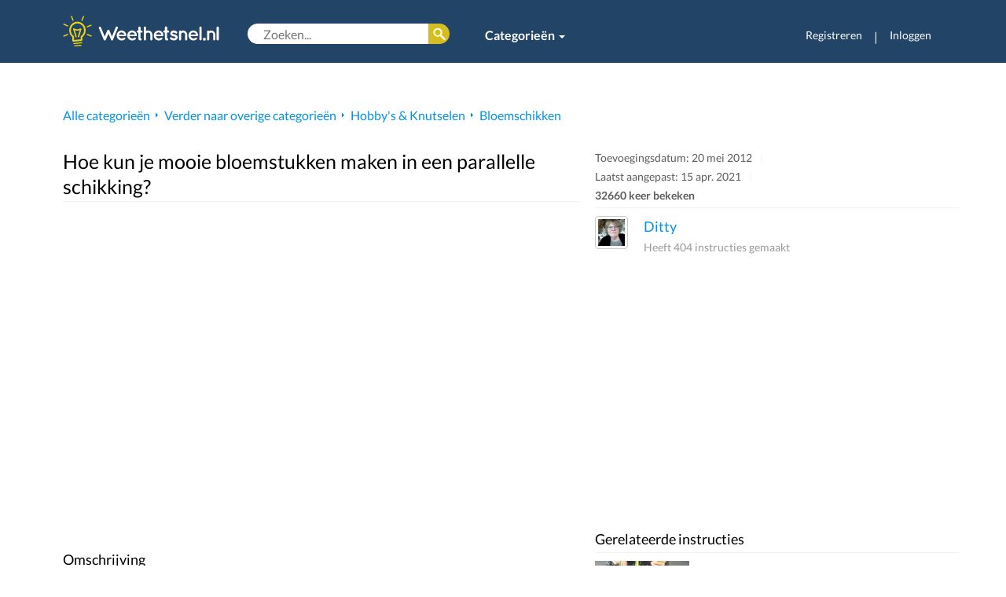

--- FILE ---
content_type: text/html; charset=UTF-8
request_url: https://weethetsnel.nl/instructie/1087-Hoe-kun-je-mooie-bloemstukken-maken-in-een-parallelle-schikking
body_size: 10558
content:
<!DOCTYPE html>
<html>
<head>
    <!-- Google Tag Manager -->
    <script>(function(w,d,s,l,i){w[l]=w[l]||[];w[l].push({'gtm.start':
    new Date().getTime(),event:'gtm.js'});var f=d.getElementsByTagName(s)[0],
    j=d.createElement(s),dl=l!='dataLayer'?'&l='+l:'';j.async=true;j.src=
    'https://www.googletagmanager.com/gtm.js?id='+i+dl;f.parentNode.insertBefore(j,f);
    })(window,document,'script','dataLayer','GTM-NLNBF7B');</script>
    <!-- End Google Tag Manager -->
    <!-- Global site tag (gtag.js) - Google Analytics -->
    <script async src="https://www.googletagmanager.com/gtag/js?id=G-65XJQHF101"></script>
    <script>
    window.dataLayer = window.dataLayer || [];
    function gtag(){dataLayer.push(arguments);}
    gtag('js', new Date());

    gtag('config', 'G-65XJQHF101');
    </script>
    <meta charset="utf-8">
    <meta http-equiv="X-UA-Compatible" content="IE=edge">
    <meta http-equiv="language" content="nl-NL">
    <meta name="viewport" content="width=device-width, initial-scale=1">
    <meta name="description" content="Bloemschikken hoeft niet moeilijk te zijn. Mooie bloemstukken zijn eenvoudig te maken met een paar bloemen en wat bladmateriaal in een lage schaal....">
    <meta name="keywords" content="bloemstukken maken,bloemstukken,bloemschikken,bloemschikking,schikking,parallelle schikking,boeket,Bloemen,workshop bloemschikken,instructievideo,instructie">
    <meta name="author" content="Weethetsnel.nl">
    <meta name="robots" content="index, follow">
    <meta name="revisit-after" content="3 days">
    <link rel="canonical" href="https://weethetsnel.nl/instructie/1087-Hoe-kun-je-mooie-bloemstukken-maken-in-een-parallelle-schikking">
    <title>Hoe kun je mooie bloemstukken maken in een parallelle schikking?  | Weethetsnel.nl</title>
    <!-- Style sheets include -->
    <link href="/css/jquery_ui/jquery-ui-1.10.3.custom.css" rel="stylesheet" type="text/css">
    <link href="/css/jquery_ui/jquery-ui-1.8.13.custom.css" rel="stylesheet" type="text/css">
    <link href="/css/bootstrap.min.css" rel="stylesheet" type="text/css">
    <!-- <link href="/css/less_styles_formatted.css" rel="stylesheet" type="text/css"> -->
    <link href="/images/icons/lampje_favicon1_grijs.png" rel="icon" type="image/png">
    <link href="/css/default.css" rel="stylesheet" type="text/css">
    <link href="/css/style.css" rel="stylesheet" type="text/css">
    <link href="/css/jquery.qtip.css" rel="stylesheet" type="text/css">
    <link href="/css/font-awesome-4.6.3/css/font-awesome.min.css" rel="stylesheet" type="text/css">
    <link href="/css/lato.css" rel="stylesheet" type="text/css">

            <link href="/css/content/instructie/details.css" rel="stylesheet" type="text/css" />
            <link href="/css/modal.css" rel="stylesheet" type="text/css" />
    
<link href="https://assets.weethetsnel.nl/instructie/1087/1.jpg" rel="image_src" />
<script type="application/ld+json">{
                "@context": "https://schema.org",
                "@type": "Article",
                "author": "Ditty",
                "publisher": {
                    "@type": "Organization",
                    "name": "WeetHetSnel",
                    "logo": {
                        "@type": "ImageObject",
                        "url": "https://weethetsnel.nl/images/logos/lampje_logo_g.png",
                        "width": 223,
                        "height": 51
                    }
                },
                "name": "Hoe kun je mooie bloemstukken maken in een parallelle schikking? ",
                "headline": "Hoe kun je mooie bloemstukken maken in een parallelle schikking? ",
                "description": "Bloemschikken hoeft niet moeilijk te zijn. Mooie bloemstukken zijn eenvoudig te maken met een paar bloemen en wat bladmateriaal in een lage schaal. Zo’n parallelle schaalschikking is weer eens wat anders dan een boeket en een blikvanger in je kamer. Hoe je zo’n bloemschikking maakt laat Nelleke zien in de video. In de geschreven handleiding staat vermeld welk materiaal je nodig hebt en kun je de instructie nalezen.
Bron: floralist.nl",
                "about": ["bloemstukken maken","bloemstukken","bloemschikken","bloemschikking","schikking","parallelle schikking","boeket","Bloemen","workshop bloemschikken","instructievideo","instructie"],
                "datePublished": "2012-05-20 14:38:31",
                "thumbnailUrl": "https://assets.weethetsnel.nl/instructie/1087/1.jpg",
                "image": { "@type": "ImageObject", "url": "https://assets.weethetsnel.nl/instructie/1087/1.jpg", "height": 360, "width": 640 },"video": {
                                        "name": "Hoe kun je mooie bloemstukken maken in een parallelle schikking? ",
                                        "embedUrl": "https://www.youtube.com/embed/rfYl6GCmXQo?rel=0&amp;showinfo=0&amp;autoplay=1",
                                        "description": "Bloemschikken hoeft niet moeilijk te zijn. Mooie bloemstukken zijn eenvoudig te maken met een paar bloemen en wat bladmateriaal in een lage schaal. Zo’n parallelle schaalschikking is weer eens wat anders dan een boeket en een blikvanger in je kamer. Hoe je zo’n bloemschikking maakt laat Nelleke zien in de video. In de geschreven handleiding staat vermeld welk materiaal je nodig hebt en kun je de instructie nalezen.
Bron: floralist.nl",
                                        "thumbnailUrl": "https://assets.weethetsnel.nl/instructie/1087/1.jpg",
                                        "uploadDate": "2012-05-20 14:38:31"
                                    },"inLanguage": "nl",
                            "articleBody": "Bloemschikken hoeft niet moeilijk te zijn. Mooie bloemstukken zijn eenvoudig te maken met een paar bloemen en wat bladmateriaal in een lage schaal. Zo’n parallelle schaalschikking is weer eens wat anders dan een boeket en een blikvanger in je kamer. Hoe je zo’n bloemschikking maakt laat Nelleke zien in de video. In de geschreven handleiding staat vermeld welk materiaal je nodig hebt en kun je de instructie nalezen.
Bron: floralist.nl 1. Het steekschuim op maat snijden Snij het steekschuim passend, tot de rand van de schaal met zo min mogelijk schuim zichtbaar aan de zijkanten. Snij de hoekpuntjes van het schuim af. Hoe meer steekschuim er aan de zijkanten zichtbaar is, hoe meer materiaal je nodig hebt om de zijkanten weg te werken! Als je de hoekpuntjes van het steekschuim afsnijdt, kun je het bloemstuk later mooier verwerken. 2. Het schuim vol laten zuigen met water Leg het te verwerken stuk steekschuim in lauwwarm water, waaraan desgewenst een houdbaarheidmiddel is toegevoegd. Laat het steekschuim zichzelf volzuigen en duw het niet onder water. Na enige tijd zal het bovenvlak van het schuim gelijk liggen met de waterspiegel en is het steekschuim klaar voor gebruik. Als je het schuim onder water duwt kunnen er luchtkamers in het schuim ontstaan, waardoor een later op die plaats gestoken stengel geen watertoevoer heeft! 3. Het bladmateriaal (de helft) Neem de helft van het bladmateriaal. Snij de stelen van het blad schuin af en steek de bladeren aan de zijkanten schuin naar beneden in het schuim. Hoe schuiner de steel in het schuim zit hoe beter het water wordt opgenomen. Steek je de steel er vlak in, dan kan het blad na een paar dagen droog worden! Om te voorkomen dat zachte kwetsbare stengels van bloemen of bladeren bij de verwerking beschadigen kun je met een satéprikker of breinaald een kanaaltje in het steekschuim maken tot de gewenste diepte en de stengel daarna voorzichtig in het voorgevormde kanaaltje steken.  4. De vuurpijlen en het look Bepaal de hoogte van je bloemstuk en snij de stelen van de bloemen op de gewenste hoogte af. Steek de bloemen recht omhoog in  het midden van het schuimblok, het look naast de vuurpijlen. Natuurlijk kun je ook andere bloemen gebruiken. Denk daarbij eens aan bijvoorbeeld distels, dille, zijdebloem, akelei e.d. 5. De bessentak  Snij de kleine takjes van de grote tak los en steek ze aan één kant van de schaal laag in het schuim, waarbij je het schuim mooi wegwerkt. Laat een mooie, volle tak goed uitkomen door deze over de rand van de schaal en het blad van de andere takken heen te laten hangen. Als je hier en daar het materiaal buiten de rand van de schaal laat uitkomen, voorkom je dat de compositie star wordt. 6. De zonnebloem Snij de zonnebloem kort af en steek hem laag in het schuim. 7. De rozen Snij de rozen goed schuin en kort af. Gebruik hiervoor een scherp mes waarmee je schuin door de steel snijdt. Houd daarbij met je andere hand de roos onder de kop vast. Steek de rozen met hun drieën bij elkaar in het schuim naast de zonnebloem en steek er nog een paar bessentakjes bij. Voor een goede wateropname is het is belangrijk de bloemen goed schuin af te snijden! Houd bij het afsnijden met je duim de steel tegen, zet het mesje tegen de steel aan en laat het mes het werk doen. Dus niet zagen of hakken.  8. Het overige bladmateriaal en het varenblad Verwerk de rest van het bladmateriaal, nog wat bessentakjes en het varenblad op die plaatsen waar het schuim nog zichtbaar is. Het blad van de parapluvaren zorgt  voor een wat exotische sfeer. Als de bessentakjes aan beide kanten van de schaal terugkomen, ontstaat er wat meer evenwicht in de schikking. 9. De anthuriumbladeren Buig de bladeren halfrond en zet ze onderaan vast met een nietje. Snij de stelen goed schuin en kort af en steek ze bij elkaar tussen de rozen en de zonnebloem, laag in het schuim. Laat ze allebei dezelfde kant, de buitenkant, opwijzen. Draai de hoge bloemen nog iets bij voor een ruimtelijk effect en klaar is je bloemstuk. Zet het bloemstuk niet op een te warme, lichte plaats en niet in een rokerige ruimte of op de tocht! ",
            "dateModified": ""}</script>    <script>
        (function (i, s, o, g, r, a, m) {
            i['GoogleAnalyticsObject'] = r;
            i[r] = i[r] || function () {
                    (i[r].q = i[r].q || []).push(arguments);
                }, i[r].l = 1 * new Date();
            a = s.createElement(o),
                m = s.getElementsByTagName(o)[0];
            a.async = 1;
            a.src = g;
            m.parentNode.insertBefore(a, m);
        })(window, document, 'script', 'https://www.google-analytics.com/analytics.js', 'ga');

        ga('create', 'UA-24306732-8', 'auto');
        ga('send', 'pageview');
    </script>
</head>
<body>
<!-- Google Tag Manager (noscript) -->
<noscript><iframe src="https://www.googletagmanager.com/ns.html?id=GTM-NLNBF7B"
height="0" width="0" style="display:none;visibility:hidden"></iframe></noscript>
<!-- End Google Tag Manager (noscript) -->

    <div class="modal fade" id="loginModal">
        <div class="modal-dialog">
          <div class="modal-content">
            <div class="modal-header">
              <button type="button" class="close" data-dismiss="modal" aria-hidden="true">×</button>
              <h4 class="modal-title">Inloggen</h4>
            </div>
            <div class="modal-body">
                <p class="no-account">Geen account? Registreer je <a href="/login">hier</a>.</p>
                <form id="login-dialog-form" accept-charset="UTF-8" method="post" action="/ajax/user/login.php" id="">
                    <input type="hidden" name="token" value="e2544fd217596fa9f6512001f66b0c8c6fe448a4b81d63f9c148636d3bf70788487b49a2b3c37f4921bb8168d8773bc4f7315ccfa78024dfcdabf5dacf3e974f" />
                    <p class=""><label>Gebruikersnaam of e-mail</label> <input type="text" name="user_username_or_email" /></p>
                    <p class=""><label>Wachtwoord</label> <input type="password" name="user_password" /> <a href="/herstel">Vergeten?</a></p>
                    <p class=""><div class="text-center"><button type="submit" name="loginForm" class="btn-green"><span>Inloggen</span></button></div></p>
                                    </form>
            </div>
          </div>
        </div>
    </div>
    <div class="container-fluid hidden-xs">

        <div class="row  headerbar">
            <div class="container">
                <div class="row ">
                    <div class="col-sm-12">
                        <!-- Static navbar -->
                        <nav class="navbar navbar-default navbar-static-top">
                            <div class="container-fluid deskmenu">
                                <a class="navbar-brand"  href="/" textTitle="Terug naar homepage"><img src="/images/logos/lampje_logo.svg" alt="Weethetsnel.nl" width="200" /></a>
                                <div class="menusearch-box">
                                                                        <form accept-charset="UTF-8" method="get" action="/zoeken" id="header-search">
                                        <input type="text" name="q" autocomplete="off" value="" placeholder="Zoeken..." />
                                        <button type="submit"><span class="hide">Zoek</span></button>
                                    </form>
                                    <ul class="nav navbar-nav category">
                                        <li class="dropdown">
                                            <a href="#" class="dropdown-toggle" data-toggle="dropdown" role="button" aria-haspopup="true" aria-expanded="false" style="font-weight: bold;">Categorieën <span class="caret"></span></a>
                                            <ul class="dropdown-menu multi-column columns-4">
                                                <div class="row">
                                                    <div class="col-sm-3"><ul class="multi-column-dropdown"><li class="white-link"><a href="/categorie/19-Auto-s-Vervoer">Auto&#39;s & Vervoer</a></li><li class="white-link"><a href="/categorie/6-Eten-Drinken">Eten & Drinken</a></li><li class="white-link"><a href="/categorie/50-Feestdagen-Vieringen">Feestdagen & Vieringen</a></li></ul></div><div class="col-sm-3"><ul class="multi-column-dropdown"><li class="white-link"><a href="/categorie/731-Geldzaken-Wonen">Geldzaken & Wonen</a></li><li class="white-link"><a href="/categorie/11-huis-tuin">Huis & Tuin</a></li><li class="white-link"><a href="/categorie/42-huisdieren">Huisdieren</a></li></ul></div><div class="col-sm-3"><ul class="multi-column-dropdown"><li class="white-link"><a href="/categorie/47-intimiteit-relaties">Intimiteit & Relaties</a></li><li class="white-link"><a href="/categorie/26-Kleding-Stijl">Kleding & Stijl</a></li><li class="white-link"><a href="/categorie/319-Spelletjes">Spelletjes</a></li></ul></div><div class="col-sm-3"><ul class="multi-column-dropdown"><li class="white-link"><a href="/categorie/49-Sport-Beweging">Sport & Beweging</a></li><li class="white-link"><a href="/categorie/41-Vakantie-Reizen">Vakantie & Reizen</a></li><li class="white-link"><a href="/categorie/725-Verder-naar-overige-categorieen">Verder naar overige categorieën</a></li></ul></div>                                                </div>
                                            </ul>
                                        </li>
                                                                            </ul>
                                </div>
                                <div id="navbar" class="navbar-collapse collapse navbar-right">
                                    <ul class="nav navbar-nav">
                                                                            <li><a href="/registreren" style="font-size: 14px;">Registreren</a></li>
                                        <li class="hidden-sm" style="color:#fff;  margin-top: 15px;"><span >|</span> </li>
                                        <li class="last"><a href="#loginModal" data-toggle="modal" data-target="#loginModal" style="font-size: 14px;">Inloggen</a></li>
                                                                        </ul>
                                </div>
                            </div><!--/.container-fluid -->    
                        </nav>
                    </div>
                </div>
            </div>
        </div>
    </div>

    <div class="container visible-xs">
        <div class="row">
            <!-- Static navbar -->
            <nav class="navbar navbar-default navbar-static-top">
                <div class="container-fluid">
                    <h1><a class="navbar-brand visible-xs visible-sm"  href="/" textTitle="Terug naar homepage"><img src="/images/logos/lampje_logo.svg" alt="Weethetsnel.nl" /></a></h1>
                    <div class="navbar-header visible-xs visible-sm">
                        <button type="button" class="navbar-toggle collapsed mobilemenu" data-toggle="collapse" data-target="#navbar-mob" aria-expanded="false" aria-controls="navbar">
                          <span class="sr-only">Toggle navigation</span>
                          <span class="icon-bar"></span>
                          <span class="icon-bar"></span>
                          <span class="icon-bar"></span>
                        </button>
                        <button type="button" class="navbar-toggle mobilesearchbutton" data-toggle="collapse" data-target="#search"><i class="fa fa-2x fa-search"></i></button>
                    </div>
                   <div class="collapse navbar-collapse mobilesearch " id="search">
                        <form accept-charset="UTF-8" method="get" action="/zoeken" class="navbar-form navbar-left" role="search">
                            <div class="form-group">
                                    <input type="text" name="q" value="" placeholder="Zoeken..." />
                            </div>
                        </form>
                    </div>
                    <div id="navbar-mob" class="navbar-collapse collapse">
                        <ul class="nav navbar-nav">
                            <li><a href="/categorie/11-huis-tuin">Huis & Tuin</a></li>
                            <li><a href="/categorie/19-auto-s-transport">Auto & Fiets</a></li>
                            <li><a href="/categorie/6-Eten-Drinken">Koken</a></li>
                            <li><a href="/categorie/299-hobby-s-ambachten">Hobby</a></li>
                            <li><a href="/categorie/23-persoonlijke-verzorging-stijl">Stijl</a></li>
                            <li class="dropdown">
                            <a href="#" class="dropdown-toggle" data-toggle="dropdown" role="button" aria-haspopup="true" aria-expanded="false">Categorieën <span class="caret"></span></a>
                            <ul class="dropdown-menu">
                                                            <li><a href="/categorie/19-Auto-s-Vervoer">Auto&#39;s & Vervoer</a></li>
                                                            <li><a href="/categorie/6-Eten-Drinken">Eten & Drinken</a></li>
                                                            <li><a href="/categorie/50-Feestdagen-Vieringen">Feestdagen & Vieringen</a></li>
                                                            <li><a href="/categorie/731-Geldzaken-Wonen">Geldzaken & Wonen</a></li>
                                                            <li><a href="/categorie/11-huis-tuin">Huis & Tuin</a></li>
                                                            <li><a href="/categorie/42-huisdieren">Huisdieren</a></li>
                                                            <li><a href="/categorie/47-intimiteit-relaties">Intimiteit & Relaties</a></li>
                                                            <li><a href="/categorie/26-Kleding-Stijl">Kleding & Stijl</a></li>
                                                            <li><a href="/categorie/319-Spelletjes">Spelletjes</a></li>
                                                            <li><a href="/categorie/49-Sport-Beweging">Sport & Beweging</a></li>
                                                            <li><a href="/categorie/41-Vakantie-Reizen">Vakantie & Reizen</a></li>
                                                            <li><a href="/categorie/725-Verder-naar-overige-categorieen">Verder naar overige categorieën</a></li>
                                                        </ul>
                            </li>
                                                            <li class="visible-xs usermanagement-small"><a href="/login">Registreren</a></li>
                                <li class="visible-xs usermanagement-small"><a href="#loginModal" data-toggle="modal" data-target="#loginModal">Inloggen</a></li>
                                                    </ul>
                    </div>
                </div><!--/.container-fluid -->
            </nav><!--/.nav-collapse -->
        </div>
    </div>

    <div class="container">
        <div id="content-inner" class="row clear">
            

    <div id="playlist-dialog" class="hide">
        <form method="post" action="/ajax/instruction/playlist_dialog.php?instId=1087">
            <input type="hidden" name="token" value="6a9f6a3e14349a4a46e383883f5d27ef3961b8a8843fa40cef280656219e79ae971cdf23c7816281831cdffe2596d37a63d8a5159da7d1b2f410baae72cf5928" />
            <p class="msg-info">Bewaar deze instructie in een nieuwe afspeellijst of selecteer een bestaande.</p>
            <div class="form-coll sep-bottom-10"><label>Toevoegen aan nieuwe afspeellijst</label>
                <p class="sub">Afspeellijsten zijn ook zichtbaar voor andere gebruikers</p>
                <input type="text" name="uspl_name" />
            </div>
            <h2>Bestaande afspeellijsten</h2>
            <div id="playlist-dialog-output"></div>
            <p><button type="submit" class="btn-green">Opslaan</button></p>
        </form>
    </div>

    <div class="modal fade" id="toevoegenAfspeellijstModal">
        <div class="modal-dialog">
          <div class="modal-content">
            <div class="modal-header">
              <button type="button" class="close" data-dismiss="modal" aria-hidden="true">×</button>
            </div>
            <div class="modal-body" id="playlist-dialog" >
                <form method="post" action="/ajax/instruction/playlist_dialog.php?instId=1087">
                    <input type="hidden" name="token" value="34a72b59aea549df0c463fccbce2de31eedb0693d19a9fc4167a1881b1ceb90d24645d8a51aecbf0d2d402525f6f307eac7b615052d949c6369b43b6905e480e" />
                    <p class="msg-info">Bewaar deze instructie in een nieuwe afspeellijst of selecteer een bestaande.</p>
                    <div class="form-coll sep-bottom-10"><label>Toevoegen aan nieuwe afspeellijst</label>
                        <p class="sub">Afspeellijsten zijn ook zichtbaar voor andere gebruikers</p>
                        <input type="text" name="uspl_name" />
                    </div>
                    <h2>Bestaande afspeellijsten</h2>
                    <div id="playlist-dialog-output"></div>
                    <p><button type="submit" class="btn-green">Opslaan</button></p>
                </form>
            </div>
          </div>
        </div>
    </div>



    
    <div class="container">
        <div class="row">
            <div class="col-sm-12">
                <div class="ads">
                                                        </div>
                <div class="show-xs">
                                         <div class="clear">
                        <a href="/gebruiker/Ditty" class="left"><img class="thumb-50" src="https://assets.weethetsnel.nl/gebruiker/66/2.jpg" alt="WeetHetSnel gebruiker Ditty" /></a>
                        <p><a href="/gebruiker/Ditty" class="bigger">Ditty </a><br />
                            <span class="sub">Heeft 404 instructies gemaakt</span></p>
                    </div>                    
                </div>
            </div>
        </div>
        <div class="row">
            <div class="col-sm-12 breadcrumb-row">
                <ul id="breadcrumb">
                    <li><a href="/categorie">Alle categorieën</a></li>
                                            <li><a href="/categorie/725-Verder-naar-overige-categorieen">Verder naar overige categorieën</a></li>
                                            <li><a href="/categorie/299-Hobby-s-Knutselen">Hobby's & Knutselen</a></li>
                                            <li class="last"><a href="/categorie/302-Bloemschikken">Bloemschikken</a></li>
                                    </ul>
            </div>
        </div>
        <div class="row"> 
            <div class="col-sm-12 col-md-8 col-lg-7">
                <div class="title clear" id="title">
                    <h1>Hoe kun je mooie bloemstukken maken in een parallelle schikking? </h1>
                </div>
            </div>
            <div class="col-sm-12 col-md-4 col-lg-5">
                <div class="title hidden-xs clear">
                    <ul class="hmenu">
                        <li>Toevoegingsdatum: 20 mei 2012</li><br>
                        <li>Laatst aangepast: 15 apr. 2021</li><br>
                        <li class="last strong">32660 keer bekeken</li>
                    </ul>
                </div>
            </div>
        </div>
    <!-- </div>    

    <div class="container-instruction"> -->
        <div class="row">
            <div class="col-sm-12 col-md-8 col-lg-7">
                <!-- <div id="social" class="addthis_sharing_toolbox"></div> -->
                                    <div id="video" class="videoWrapper">
                        <iframe width="640" height="360" src="https://www.youtube.com/embed/rfYl6GCmXQo?rel=0&amp;showinfo=0&amp;autoplay=1" frameborder="0" allowfullscreen></iframe>                    </div>
                
                <div class="clear">
                                        
                                                                <ul id="rating" class="hidden-xs">
                            <!-- <li><a href="#loginModal" data-toggle="modal" data-target="#loginModal" id="rating-good"></a></li> -->
                            <!-- <li><span class="sub small">Waardering</span><br /><span class="strong"></span></li> -->
                            <!-- <li><a href="#loginModal" data-toggle="modal" data-target="#loginModal" id="rating-bad"></a></li> -->
                        </ul>
                    
                </div>

                                    <span class="title">Omschrijving</span>
                    <p class="instruction-text">Bloemschikken hoeft niet moeilijk te zijn. Mooie bloemstukken zijn eenvoudig te maken met een paar bloemen en wat bladmateriaal in een lage schaal. Zo’n parallelle schaalschikking is weer eens wat anders dan een boeket en een blikvanger in je kamer. Hoe je zo’n bloemschikking maakt laat Nelleke zien in de video. In de geschreven handleiding staat vermeld welk materiaal je nodig hebt en kun je de instructie nalezen.<br />
Bron: floralist.nl</p>
                
                <p>                    <button textTitle="Opslaan van favoriete video’s"><a href="#loginModal" data-toggle="modal" data-target="#loginModal"><span class="icon-fav-16 default">Bewaren</span></button>
                
                                    <button textTitle="Voor het verzamelen van een serie video’s onder een eigen thema"><a href="#loginModal" data-toggle="modal" data-target="#loginModal"><span class="icon-playlist-16">Afspeellijst</span></a></button>
                </p>

                <span class="size12">Weethetsnel.nl kan een kleine vergoeding verdienen middels zogenaamde affiliate links in dit artikel.</span>

                <div class="clear">
                    <div class="row">
                        <div class="col-xs-12">
                            <span class="title">Handleiding
                                                            </span>
                        </div>
                        <div class="col-md-4 col-md-push-8 reqandtags">

                                                            <div id="requiredandtags">
                                                                            <div id="required">
                                            <div id="required-stickytape"></div>
                                            <span class="title">Benodigdheden</span>
                                            <ul class="list instruction-text">
                                                                                                    <li>neutrale, ronde waterdichte schaal, ca 15-20 cm doorsnee, 5 à 6 cm hoog</li>
                                                                                                    <li>blok steekschuim (oase) </li>
                                                                                                    <li>scherp mes</li>
                                                                                                    <li>divers bladmateriaal </li>
                                                                                                    <li>3 bramen- of andere bessentakken</li>
                                                                                                    <li>2 vuurpijlen (kniphofia)</li>
                                                                                                    <li>2 takken look (allium)</li>
                                                                                                    <li>1 zonnebloem</li>
                                                                                                    <li>3 rozen</li>
                                                                                                    <li>blad van de parapluvaren</li>
                                                                                                    <li>2 anthurium bladeren</li>
                                                                                            </ul>
                                        </div>
                                                                                                                <div class="clear hidden-sm hidden-xs">
                                                                                            <a class="tag" href="/tag/bloemstukken-maken"><span>bloemstukken maken</span></a>
                                                                                            <a class="tag" href="/tag/bloemstukken"><span>bloemstukken</span></a>
                                                                                            <a class="tag" href="/tag/bloemschikken"><span>bloemschikken</span></a>
                                                                                            <a class="tag" href="/tag/bloemschikking"><span>bloemschikking</span></a>
                                                                                            <a class="tag" href="/tag/schikking"><span>schikking</span></a>
                                                                                            <a class="tag" href="/tag/parallelle-schikking"><span>parallelle schikking</span></a>
                                                                                            <a class="tag" href="/tag/boeket"><span>boeket</span></a>
                                                                                            <a class="tag" href="/tag/Bloemen"><span>Bloemen</span></a>
                                                                                            <a class="tag" href="/tag/workshop-bloemschikken"><span>workshop bloemschikken</span></a>
                                                                                            <a class="tag" href="/tag/instructievideo"><span>instructievideo</span></a>
                                                                                            <a class="tag" href="/tag/instructie"><span>instructie</span></a>
                                                                                    </div>
                                                                    </div>
                                                    </div>
                        <div class="col-md-8 col-md-pull-4">
                            

                            <div id="guide">
                                
                                                <div class="guide-step clear instruction-text">
                                                    <h2>1. Het steekschuim op maat snijden</h2>
                                                    Snij het steekschuim passend, tot de rand van de schaal met zo min mogelijk schuim zichtbaar aan de zijkanten. Snij de hoekpuntjes van het schuim af.                                                                                                    </div>

                                                
                                                <div class="guide-dont instruction-text">Hoe meer steekschuim er aan de zijkanten zichtbaar is, hoe meer materiaal je nodig hebt om de zijkanten weg te werken!</div>

                                                
                                                <div class="guide-tip instruction-text">Als je de hoekpuntjes van het steekschuim afsnijdt, kun je het bloemstuk later mooier verwerken.</div>

                                                
                                                <div class="guide-step clear instruction-text">
                                                    <h2>2. Het schuim vol laten zuigen met water</h2>
                                                    Leg het te verwerken stuk steekschuim in lauwwarm water, waaraan desgewenst een houdbaarheidmiddel is toegevoegd. Laat het steekschuim zichzelf volzuigen en duw het niet onder water. Na enige tijd zal het bovenvlak van het schuim gelijk liggen met de waterspiegel en is het steekschuim klaar voor gebruik.                                                                                                    </div>

                                                
                                                <div class="guide-dont instruction-text">Als je het schuim onder water duwt kunnen er luchtkamers in het schuim ontstaan, waardoor een later op die plaats gestoken stengel geen watertoevoer heeft!</div>

                                                
                                                <div class="guide-step clear instruction-text">
                                                    <h2>3. Het bladmateriaal (de helft)</h2>
                                                    Neem de helft van het bladmateriaal. Snij de stelen van het blad schuin af en steek de bladeren aan de zijkanten schuin naar beneden in het schuim.                                                                                                    </div>

                                                
                                                <div class="guide-dont instruction-text">Hoe schuiner de steel in het schuim zit hoe beter het water wordt opgenomen. Steek je de steel er vlak in, dan kan het blad na een paar dagen droog worden!</div>

                                                
                                                <div class="guide-tip instruction-text">Om te voorkomen dat zachte kwetsbare stengels van bloemen of bladeren bij de verwerking beschadigen kun je met een satéprikker of breinaald een kanaaltje in het steekschuim maken tot de gewenste diepte en de stengel daarna voorzichtig in het voorgevormde kanaaltje steken. </div>

                                                
                                                <div class="guide-step clear instruction-text">
                                                    <h2>4. De vuurpijlen en het look</h2>
                                                    Bepaal de hoogte van je bloemstuk en snij de stelen van de bloemen op de gewenste hoogte af. Steek de bloemen recht omhoog in  het midden van het schuimblok, het look naast de vuurpijlen.                                                                                                    </div>

                                                
                                                <div class="guide-tip instruction-text">Natuurlijk kun je ook andere bloemen gebruiken. Denk daarbij eens aan bijvoorbeeld distels, dille, zijdebloem, akelei e.d.</div>

                                                
                                                <div class="guide-step clear instruction-text">
                                                    <h2>5. De bessentak </h2>
                                                    Snij de kleine takjes van de grote tak los en steek ze aan één kant van de schaal laag in het schuim, waarbij je het schuim mooi wegwerkt. Laat een mooie, volle tak goed uitkomen door deze over de rand van de schaal en het blad van de andere takken heen te laten hangen.                                                                                                    </div>

                                                
                                                <div class="guide-tip instruction-text">Als je hier en daar het materiaal buiten de rand van de schaal laat uitkomen, voorkom je dat de compositie star wordt.</div>

                                                
                                                <div class="guide-step clear instruction-text">
                                                    <h2>6. De zonnebloem</h2>
                                                    Snij de zonnebloem kort af en steek hem laag in het schuim.                                                                                                    </div>

                                                
                                                <div class="guide-step clear instruction-text">
                                                    <h2>7. De rozen</h2>
                                                    Snij de rozen goed schuin en kort af. Gebruik hiervoor een scherp mes waarmee je schuin door de steel snijdt. Houd daarbij met je andere hand de roos onder de kop vast. Steek de rozen met hun drieën bij elkaar in het schuim naast de zonnebloem en steek er nog een paar bessentakjes bij.                                                                                                    </div>

                                                
                                                <div class="guide-dont instruction-text">Voor een goede wateropname is het is belangrijk de bloemen goed schuin af te snijden!</div>

                                                
                                                <div class="guide-tip instruction-text">Houd bij het afsnijden met je duim de steel tegen, zet het mesje tegen de steel aan en laat het mes het werk doen. Dus niet zagen of hakken. </div>

                                                
                                                <div class="guide-step clear instruction-text">
                                                    <h2>8. Het overige bladmateriaal en het varenblad</h2>
                                                    Verwerk de rest van het bladmateriaal, nog wat bessentakjes en het varenblad op die plaatsen waar het schuim nog zichtbaar is. Het blad van de parapluvaren zorgt  voor een wat exotische sfeer.                                                                                                    </div>

                                                
                                                <div class="guide-tip instruction-text">Als de bessentakjes aan beide kanten van de schaal terugkomen, ontstaat er wat meer evenwicht in de schikking.</div>

                                                
                                                <div class="guide-step clear instruction-text">
                                                    <h2>9. De anthuriumbladeren</h2>
                                                    Buig de bladeren halfrond en zet ze onderaan vast met een nietje. Snij de stelen goed schuin en kort af en steek ze bij elkaar tussen de rozen en de zonnebloem, laag in het schuim. Laat ze allebei dezelfde kant, de buitenkant, opwijzen. Draai de hoge bloemen nog iets bij voor een ruimtelijk effect en klaar is je bloemstuk.                                                                                                    </div>

                                                
                                                <div class="guide-dont instruction-text">Zet het bloemstuk niet op een te warme, lichte plaats en niet in een rokerige ruimte of op de tocht!</div>

                                                                            </div>
                        </div>
                    </div>
                </div>


                
                <div clas='hidden-xs'><h2>Misschien ook interessant:</h2><ul><li><a href="1743-Bloemschikken-een-bloemstuk-maken-van-hyacint-bloembollen-in-een-jasje-van-viltlint">Bloemschikken: een bloemstuk maken van hyacint bloembollen in een ‘jasje’ van viltlint.</a></li><li><a href="1070-Hoe-kun-je-een-bloemstuk-maken-met-anthuriums-staalgras-en-polygonumstokken">Hoe kun je een bloemstuk maken met anthuriums, staalgras en polygonumstokken?</a></li><li><a href="1030-Hoe-kun-je-zelf-een-mooi-boeket-maken">Hoe kun je zelf een mooi boeket maken? </a></li></ul></div>
                <div class="hidden-xs">
                                    </div>
                <div class="ads">
                                        <script async src="//pagead2.googlesyndication.com/pagead/js/adsbygoogle.js"></script>
                    <!-- responsive top -->
                    <ins class="adsbygoogle"
                         style="display:inline-block;width:100%"
                         data-ad-client="ca-pub-1135028844633242"
                         data-ad-slot="3692252491"
                         data-ad-format="auto"></ins>
                    <script>
                        (adsbygoogle = window.adsbygoogle || []).push({});
                    </script>
                                    </div>

                <div class="hidden-xs">
                    <div id="yknow"><span class="title">Wist je dit?</span><div class='instruction-text'>De meeste bloemschikkingen komen het beste tot hun recht tegen een rustige, neutrale achtergrond. De presentatiehoogte mag variëren van een halve tot ruim een meter. Een tafelschikking geplaatst tussen de couverts mag niet hoger zijn dan ca. 15 cm gemeten vanaf de tafel. Buiten de couverts geplaatst mag de schikking hoger zijn, maar moet wel in verhouding zijn tot de grootte van de tafel en het aantal stuks servies. Bron: Basisboek Bloemschikken</div></div>                </div>
                <span class="title">Tips of opmerkingen? Plaats deze hier!</span>
                <div id="comment"></div>


                <div >
                    <p class="text-right">

                                                    <a href="#loginModal" data-toggle="modal" data-target="#loginModal" id="abuse" class="icon-abuse-16 size14">Deze instructie melden als ongepast</a></a>

                        
                    </p>
                </div>


            </div>
            <div class="col-sm-12 col-md-4 col-lg-5 zijbalk">
                <div class="hidden-xs">
                                        <a href="/gebruiker/Ditty" class="left"><img class="thumb-50" src="https://assets.weethetsnel.nl/gebruiker/66/2.jpg" alt="WeetHetSnel gebruiker Ditty" /></a>
                    <p><a href="/gebruiker/Ditty" class="bigger">Ditty </a><br />
                    <span class="sub">Heeft 404 instructies gemaakt</span></p>
                </div>


                <div class="hidden">
                                    </div>

                <div class="ads hidden-xs">
                                        <script async src="//pagead2.googlesyndication.com/pagead/js/adsbygoogle.js"></script>
                    <!-- responsive top -->
                    <ins class="adsbygoogle"
                         style="display:inline-block;width:100%"
                         data-ad-client="ca-pub-1135028844633242"
                         data-ad-slot="3692252491"
                         data-ad-format="auto"></ins>
                    <script>
                        (adsbygoogle = window.adsbygoogle || []).push({});
                    </script>
                                    </div>

                
                    <span class="title">Gerelateerde instructies</span>
                    
            <div class="inst-x2 sep">
            <div class="x2-thumb-side"><a class="inst-thumb " href="/instructie/1070-Hoe-kun-je-een-bloemstuk-maken-met-anthuriums-staalgras-en-polygonumstokken"><img class="img-responsive" src="https://assets.weethetsnel.nl/instructie/1070/2.jpg" alt="Hoe kun je een bloemstuk maken met anthuriums staalgras en polygonumstokken"></a><p class="related-X"><a href="/instructie/1070-Hoe-kun-je-een-bloemstuk-maken-met-anthuriums-staalgras-en-polygonumstokken" class="inst-title">Hoe kun je een bloemstuk maken met anthuriums, staalgras en polygonumstokken?</a><span class="small sub"> in <a href="/categorie/302-Bloemschikken">Bloemschikken</a></span></p></div>
            </div>
            <div class="inst-x2 sep">
            <div class="x2-thumb-side"><a class="inst-thumb " href="/instructie/1068-Hoe-kun-je-met-orchidee-planten-bijzondere-bloemstukken-maken"><img class="img-responsive" src="https://assets.weethetsnel.nl/instructie/1068/2.jpg" alt="Hoe kun je met orchidee planten bijzondere bloemstukken maken"></a><p class="related-X"><a href="/instructie/1068-Hoe-kun-je-met-orchidee-planten-bijzondere-bloemstukken-maken" class="inst-title">Hoe kun je met orchidee planten bijzondere bloemstukken maken?</a><span class="small sub"> in <a href="/categorie/302-Bloemschikken">Bloemschikken</a></span></p></div>
            </div>
            <div class="inst-x2 sep">
            <div class="x2-thumb-side"><a class="inst-thumb " href="/instructie/1030-Hoe-kun-je-zelf-een-mooi-boeket-maken"><img class="img-responsive" src="https://assets.weethetsnel.nl/instructie/1030/2.jpg" alt="Hoe kun je zelf een mooi boeket maken"></a><p class="related-X"><a href="/instructie/1030-Hoe-kun-je-zelf-een-mooi-boeket-maken" class="inst-title">Hoe kun je zelf een mooi boeket maken? </a><span class="small sub"> in <a href="/categorie/302-Bloemschikken">Bloemschikken</a></span></p></div>
            </div>
            <div class="inst-x2 sep">
            <div class="x2-thumb-side"><a class="inst-thumb " href="/instructie/1140-Hoe-kun-je-snel-een-bloemenschilderij-maken"><img class="img-responsive" src="https://assets.weethetsnel.nl/instructie/1140/2.jpg" alt="Hoe kun je snel een bloemenschilderij maken"></a><p class="related-X"><a href="/instructie/1140-Hoe-kun-je-snel-een-bloemenschilderij-maken" class="inst-title">Hoe kun je snel een bloemenschilderij maken? </a><span class="small sub"> in <a href="/categorie/301-Knutselen-divers">Knutselen divers</a></span></p></div>
            </div>
            <div class="inst-x2 sep">
            <div class="x2-thumb-side"><a class="inst-thumb " href="/instructie/1481-Kaarten-maken-zelf-een-originele-Geboorte-felicitatiekaart-maken"><img class="img-responsive" src="https://assets.weethetsnel.nl/instructie/1481/2.jpg" alt="Kaarten maken zelf een originele Geboorte felicitatiekaart maken"></a><p class="related-X"><a href="/instructie/1481-Kaarten-maken-zelf-een-originele-Geboorte-felicitatiekaart-maken" class="inst-title">Kaarten maken: zelf een originele Geboorte felicitatiekaart maken.</a><span class="small sub"> in <a href="/categorie/308-Knutselen-papier">Knutselen papier</a></span></p></div>
            </div>
            <div class="inst-x2 sep">
            <div class="x2-thumb-side"><a class="inst-thumb " href="/instructie/1034-Hoe-kun-je-een-knot-maken-met-een-haardonut"><img class="img-responsive" src="https://assets.weethetsnel.nl/instructie/1034/2.jpg" alt="Hoe kun je een knot maken met een haardonut"></a><p class="related-X"><a href="/instructie/1034-Hoe-kun-je-een-knot-maken-met-een-haardonut" class="inst-title">Hoe kun je een knot maken met een haardonut?</a><span class="small sub"> in <a href="/categorie/24-Haarverzorging">Haarverzorging</a></span></p></div>
            </div>
            <div class="inst-x2 sep">
            <div class="x2-thumb-side"><a class="inst-thumb " href="/instructie/1119-Hoe-kun-je-bloemen-met-dubbele-blaadjes-zelf-haken-Deel-2"><img class="img-responsive" src="https://assets.weethetsnel.nl/instructie/1119/2.jpg" alt="Hoe kun je bloemen met dubbele blaadjes zelf haken Deel 2"></a><p class="related-X"><a href="/instructie/1119-Hoe-kun-je-bloemen-met-dubbele-blaadjes-zelf-haken-Deel-2" class="inst-title">Hoe kun je bloemen met dubbele blaadjes zelf haken? Deel 2</a><span class="small sub"> in <a href="/categorie/567-Haken">Haken</a></span></p></div>
            </div>
            <div class="inst-x2 sep">
            <div class="x2-thumb-side"><a class="inst-thumb " href="/instructie/1118-Hoe-kun-je-bloemen-met-dubbele-blaadjes-zelf-haken-Deel-1"><img class="img-responsive" src="https://assets.weethetsnel.nl/instructie/1118/2.jpg" alt="Hoe kun je bloemen met dubbele blaadjes zelf haken Deel 1"></a><p class="related-X"><a href="/instructie/1118-Hoe-kun-je-bloemen-met-dubbele-blaadjes-zelf-haken-Deel-1" class="inst-title">Hoe kun je bloemen met dubbele blaadjes zelf haken? Deel 1</a><span class="small sub"> in <a href="/categorie/567-Haken">Haken</a></span></p></div>
            </div>                
                <div class="ads">
                                        <script async src="//pagead2.googlesyndication.com/pagead/js/adsbygoogle.js"></script>
                    <!-- responsive side -->
                    <ins class="adsbygoogle"
                         style="display:inline-block;width:100%"
                         data-ad-client="ca-pub-1135028844633242"
                         data-ad-slot="3786324098"
                         data-ad-format="auto"></ins>
                    <script>
                        (adsbygoogle = window.adsbygoogle || []).push({});
                    </script>
                                    </div>


            
            </div>   
        </div>
</div>
</div>
        </div>
    </div>

    <div id="footer" class="footer">
        <div class="container">
            <div class="row">
                <div class="footer-coll col-sm-6">
                    <div class="row">
                        <div class="col-xs-6">
                            <h5>Blijf up-to-date</h5>
                            <li class="footer-links"><a href="https://twitter.com/weethetsnel" target="_blank" class="icon"><span class="icon-twitter-16">Twitter</span></a></li>
                            <li class="footer-links"><a href="https://facebook.com/weethetsnel" target="_blank" class="icon"><span class="icon-facebook-16">Facebook</span></a></li>
                            <li class="footer-links"><a href="https://nl.pinterest.com/weethetsnel/" target="_blank" class="icon"><span class="icon-pinterest-16">Pinterest</span></a></li>
                            <li class="footer-links"><a href="/rss/nieuw" target="_blank" class="icon"><span class="icon-rss-16">RSS Feeds</span></a></li>

                        </div>
                        <div class="col-xs-6">
                            <h5>Informatie</h5>
                            <li class="footer-links"><a href="/contact">Helpdesk</a></li>
                        </div>
                    </div>
                </div>

                <div class="footer-coll col-sm-6">
                    <div class="row">
                        <div class="col-xs-6">
                            <h5>Zakelijk</h5>
                            <li class="footer-links"><a href="/adverteren">Adverteren</a></li>
                            <li class="footer-links"><a href="/contact">Contact</a></li>
                        </div>
                        <div class="col-xs-6">
                            <h5>Weethetsnel.nl</h5>
                            <li class="footer-links"><a href="/over-ons">Over ons</a></li>
                            <li class="footer-links"><a href="/privacy">Privacybeleid</a></li>
                            <li class="footer-links"><a href="/voorwaarden">Servicevoorwaarden</a></li>
                        </div>
                    </div>
                </div>
            </div>
            <div id="footer-copyright">Copyright &copy; 2026 Weethetsnel.nl. Alle rechten voorbehouden.</div>
        </div>
    </div>

    <!-- JavaScript include -->
    <script type="text/javascript">
        var DIR = '';
        var ASSETS_URL = 'https://assets.weethetsnel.nl';
        var TOKEN = '85d5bbeb6c3b484d9a978395a8593fe9176cb8892e93f585eacf226c7baeae7e501a7ba25e00d7b3fb8b92cf52785d88640e4c1717877a9c42a8572644906ca8';
        var LOGGED = false;
    </script>

    <script type="text/javascript" src="https://code.jquery.com/jquery-1.11.3.min.js"></script>
    <script type="text/javascript" src="/js/jquery.browser.min.js" async></script>
    <script type="text/javascript" src="https://code.jquery.com/ui/1.10.4/jquery-ui.min.js" async></script>
    <script type="text/javascript" src="https://maxcdn.bootstrapcdn.com/bootstrap/3.3.5/js/bootstrap.min.js" async></script>
    <script type="text/javascript" src="/js/jquery.form.3.js" async></script>
    <script type="text/javascript" src="/js/growl.js" async></script>
    <script type="text/javascript" src="/js/json-validator.js" async></script>
    <script type="text/javascript" src="/js/jquery.qtip.min.js" async></script>
    <script type="text/javascript" src="/js/clone_input.js" async></script>
    <script type="text/javascript" src="/js/jquery.maxlength.js" async></script>
    <script type="text/javascript" src="/js/autoresize.js" async></script>
    <script src="https://kit.fontawesome.com/002a1d23df.js" crossorigin="anonymous"></script>

    
            <script type="text/javascript" src="/js/comment.js" async></script>
            <script type="text/javascript" src="//s7.addthis.com/js/300/addthis_widget.js#pubid=ra-575a96dfc5d7fd7d" async></script>
            <script type="text/javascript" src="/js/modal.js" async></script>
    
    <script type="text/javascript">
        
    function addRating(rating) {
        if (LOGGED) {
            $.ajax({
                url: DIR + '/ajax/instruction/rating.php?instId=1087',
                type: 'post',
                data: {
                    token: TOKEN,
                    rating: rating
                }
            });
            $('#rating-bad, #rating-good').removeClass('rating-bad-disabled rating-good-disabled');
            if (rating == 1) {
                $('#rating-bad').addClass('rating-bad-disabled');
            } else {
                $('#rating-good').addClass('rating-good-disabled');
            }
        } 
    }
function fbLogin() {
    window.open (DIR + '/login/facebook','fbLogin','menubar=0,resizable=0,width=750,height=400');
}        window.onload = function () { 
        $.comment({
            instId: 1087,
            userIdOwner: undefined
        });

        $('#rating-good').click(function() {
            addRating(1);
        });

        $('#rating-bad').click(function() {
            addRating(-1);
        });


        $('#playlist-dialog').dialog({
            autoOpen: false,
            title: 'Instructie toevoegen aan afspeellijst',
            modal: true,
            width: 500
        });

        $('#playlist-dialog').find('form').ajaxForm({
            dataType: 'json',
            beforeSend: function() {
                $('#playlist-dialog').find('form button[type=submit]').attr('disabled', 'disabled').find('span').addClass('btn-loading');
            },
            success: function(json) {
                $('#playlist-dialog').find('form').jsonValidator(json);
                $('#playlist-dialog').find('form button[type=submit]').removeAttr('disabled').find('span').removeClass('btn-loading');
                $('#toevoegenAfspeellijstModal .close').trigger('click');
            }
        });

        $('#playlist-dialog-btn').click(function() {
            if (LOGGED) {
                /*$('#playlist-dialog').dialog('open');*/
                $.ajax({
                    url: DIR + '/ajax/instruction/playlist_dialog.php',
                    data: {
                        token: TOKEN,
                        instId: 1087
                    },
                    success: function(html) {
                        $('#playlist-dialog-output').html(html);
                    }
                });
            } else {
                login();
            }
        });

        $('#favorite-btn').click(function() {
            if (LOGGED) {
                if ($(this).hasClass('active')) {
                    $(this).removeClass('active');
                } else {
                    $(this).addClass('active');
                }
                $.ajax({
                    url: DIR + '/ajax/instruction/favorite.php',
                    data: {
                        token: TOKEN,
                        instId: 1087
                    }
                });
            } else {
                login();
            }
        });
    
                        $('#abuse').click(function() {
                            login();
                        });
                    
$('#login-dialog-form').ajaxForm({

    dataType: 'json',
    beforeSend: function() {
        $('#login-dialog-form').find('button[type=submit]').attr('disabled', 'disabled').find('span').addClass('btn-loading');
    },
    success: function(json) {
        $('#login-dialog-form').jsonValidator(json, {
            success: function() {
                window.location.reload();
            },
            successMsg: false
        });
        $('#login-dialog-form').find('button[type=submit]').removeAttr('disabled').find('span').removeClass('btn-loading');
    }
});
$('#header-mymenu-btn').qtip({
    content: $('#header-mymenu'),
    show: 'click',
    hide: 'unfocus',

    position: {my: 'top center', at: 'bottom center'},
    style: {classes: 'ui-tooltip-shadow ui-tooltip-tipped'}
});

$('#header-inner h1 a[title]').qtip({
    position: {my: 'top center', at: 'bottom center'},
    style: {classes: 'ui-tooltip-shadow ui-tooltip-tipped'}
});

$('#header-categories-btn').click(function() {
    var height = ($('#header-categories').height() + 29);
    $('#header-categories').css('margin-bottom', '-' + height + 'px').show();
    $(document).bind('focusin.header-categories-btn click.header-categories-btn', function(e) {
        if ($(e.target).closest('#header-categories-btn, #header-categories').length) return;
        $(document).unbind('#header-categories');
        $('#header-categories').fadeOut('fast');
    });
});
 };
    </script>
</body>
</html>





--- FILE ---
content_type: text/html; charset=utf-8
request_url: https://www.google.com/recaptcha/api2/aframe
body_size: 268
content:
<!DOCTYPE HTML><html><head><meta http-equiv="content-type" content="text/html; charset=UTF-8"></head><body><script nonce="qVSXlDyfCC5wNH292c7t1A">/** Anti-fraud and anti-abuse applications only. See google.com/recaptcha */ try{var clients={'sodar':'https://pagead2.googlesyndication.com/pagead/sodar?'};window.addEventListener("message",function(a){try{if(a.source===window.parent){var b=JSON.parse(a.data);var c=clients[b['id']];if(c){var d=document.createElement('img');d.src=c+b['params']+'&rc='+(localStorage.getItem("rc::a")?sessionStorage.getItem("rc::b"):"");window.document.body.appendChild(d);sessionStorage.setItem("rc::e",parseInt(sessionStorage.getItem("rc::e")||0)+1);localStorage.setItem("rc::h",'1769328174924');}}}catch(b){}});window.parent.postMessage("_grecaptcha_ready", "*");}catch(b){}</script></body></html>

--- FILE ---
content_type: application/javascript
request_url: https://weethetsnel.nl/js/comment.js
body_size: 687
content:
!function(e){e.comment=function(n){function a(t){o.prependTo(i).find("input[name=inco_parent]").val("");var t=e.extend(n,t);e.ajax({url:DIR+"/ajax/instruction/comment.php",data:t,dataType:"json",success:function(n){r.html(""),e.each(n.rows,function(n,t){var i=e('<div class="co-item-wrapper" />'),c=e(t.html);if(t["delete"]){var p=e('<a class="co-delete" href="javascript:;" title="Verwijderen"><span>Verwijderen</span></a>');p.click(function(){return confirm("Weet je zeker dat je dit bericht wilt verwijderen?")?void a({"delete":t.id}):!1}),c.hover(function(){p.show()},function(){p.hide()}),c.append(p)}if(i.html(c),LOGGED){var s=e('<a class="co-rb" href="javascript:;" title="Reageer op dit bericht"><span>Reageren</span></a>');s.click(function(){r.find(".co-rb").show(),o.find("input[name=inco_parent]").val(t.id),o.appendTo(i),e(this).hide()}),i.append(s)}r.append(i)});var t=e('<ul class="pagination hidden">'+(parseInt(n.pagination.current)>0?'<li><button class="pagination-prev">Vorige pagina</button></li>':"")+(parseInt(n.pagination.current)<parseInt(n.pagination.pages)?'<li><button class="pagination-next">Volgende pagina</button></li>':"")+"</ul>");t.find(".pagination-prev").click(function(){a({page:parseInt(n.pagination.current)-1})}),t.find(".pagination-next").click(function(){a({page:parseInt(n.pagination.current)+1})}),t.appendTo(r)}})}var t={userIdOwner:null,params:{},token:TOKEN},n=e.extend(t,n),i=e("#comment");if(LOGGED){var o=e('<div class="co-form box-hl">    <form method="post" action="'+DIR+"/ajax/instruction/comment.php?instId="+n.instId+'">        <input type="hidden" name="token" value="'+n.token+'" />        <input type="hidden" name="inco_parent" />        <div class="co-form-avatar">            <img class="border" src="'+ASSETS_URL+"/gebruiker/"+n.userIdOwner+'/2.jpg" alt="" />        </div>        <div class="co-form-content">            <textarea name="inco_message" placeholder="Schrijf een bericht..."></textarea>            <p align="right"><button type="submit">Toevoegen</button></p>        </div>    </form></div>');o.find("form").ajaxForm({dataType:"json",success:function(e){o.find("form").jsonValidator(e,{success:function(){o.find("form").resetForm(),a()}})}})}else var o=e('<div class="msg-info"><a href="#loginModal" data-toggle="modal" data-target="#loginModal">Meld je aan</a> of <a href="'+DIR+'/login">registreer</a> je om een reactie te plaatsen!</div>');var r=e("<div />").appendTo(i);a()}}(jQuery);

--- FILE ---
content_type: application/javascript
request_url: https://weethetsnel.nl/js/modal.js
body_size: 201
content:
!function(i){var a=new Object;i.fn.modal=function(n){function o(){var n=i("#"+c),o=a[l];n.find(".modal-dialog").width(o.width),o.height&&n.find(".modal-dialog").height(o.height),i(n).show();var e=n.find(".modal-dialog").outerWidth()/2,t=n.find(".modal-dialog").outerHeight()/2;return n.find(".modal-dialog").css("margin-left","-"+e+"px").css("margin-top","-"+t+"px"),o.open.call(d,n),d}function e(){var n=i("#"+c),o=a[l];return i(n).hide(),o.close.call(d,n),d}function t(){var t={width:500,height:null,autoOpen:!0,open:function(){},close:function(){},init:function(){}};n=i.extend(t,n),a[l]=n;var r=i('<div class="modal" id="'+c+'">    <div class="modal-overlay"></div>    <div class="modal-dialog">        <a class="modal-close" href="javascript:;" title="Sluiten"><span>X</span></a>        <div class="modal-content"></div>    </div></div>');return r.find(".modal-close, .modal-overlay").click(e),i(d).appendTo(r.find(".modal-content")),i(d).removeClass("hide"),i("body").append(r),n.init.call(d,r),n.autoOpen&&o(),d}var d=this,l=i(d).attr("id");if(!l)throw"ID niet bekend.";var c="modal-"+l;if("string"==typeof n)switch(n){case"open":return o();case"close":return e()}else if("object"==typeof n)return t()}}(jQuery);